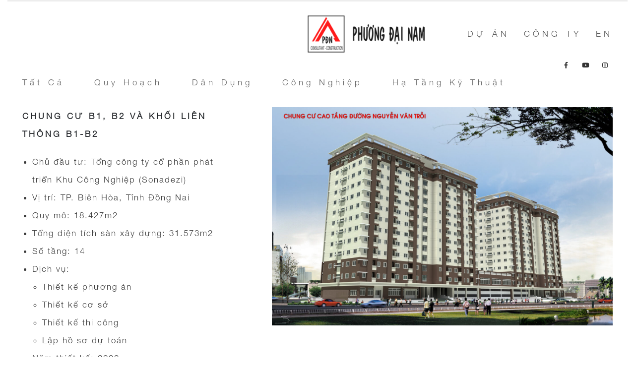

--- FILE ---
content_type: text/html; charset=UTF-8
request_url: https://phuongdainam.com.vn/du-an/chung-cu-b1-b2-va-khoi-lien-thong-b1-b2/
body_size: 13010
content:
<!DOCTYPE html>
<html lang="vi">
<head>
	<meta charset="UTF-8">
	<!--[if IE]><meta http-equiv='X-UA-Compatible' content='IE=edge,chrome=1'><![endif]-->
	<meta name="viewport" content="width=device-width, initial-scale=1.0, minimum-scale=1.0">
	<link rel="profile" href="https://gmpg.org/xfn/11" />
	<link rel="pingback" href="https://phuongdainam.com.vn/xmlrpc.php" />

		<link rel="shortcut icon" href="" type="image/x-icon" />
		<link rel="apple-touch-icon" href="">
		<link rel="apple-touch-icon" sizes="120x120" href="">
		<link rel="apple-touch-icon" sizes="76x76" href="">
		<link rel="apple-touch-icon" sizes="152x152" href="">
	<meta name='robots' content='index, follow, max-image-preview:large, max-snippet:-1, max-video-preview:-1' />
<link rel="alternate" href="https://phuongdainam.com.vn/du-an/chung-cu-b1-b2-va-khoi-lien-thong-b1-b2/" hreflang="vi" />
<link rel="alternate" href="https://phuongdainam.com.vn/en/du-an/apartments-b1-b2-and-contribution-b1-b2/" hreflang="en" />

	<!-- This site is optimized with the Yoast SEO plugin v26.7 - https://yoast.com/wordpress/plugins/seo/ -->
	<title>CHUNG CƯ B1, B2 VÀ KHỐI LIÊN THÔNG B1-B2 - Phương Đại Nam</title>
	<link rel="canonical" href="https://phuongdainam.com.vn/du-an/chung-cu-b1-b2-va-khoi-lien-thong-b1-b2/" />
	<meta property="og:locale" content="vi_VN" />
	<meta property="og:locale:alternate" content="en_GB" />
	<meta property="og:type" content="article" />
	<meta property="og:title" content="CHUNG CƯ B1, B2 VÀ KHỐI LIÊN THÔNG B1-B2 - Phương Đại Nam" />
	<meta property="og:description" content="Chủ đầu tư: Tổng công ty cổ phần phát triển Khu Công Nghiệp (Sonadezi) Vị trí: TP. Biên Hòa, Tỉnh Đồng Nai Quy mô: 18.427m2 Tổng diện tích sàn xây dựng: 31.573m2 Số tầng: 14 Dịch vụ: Thiết kế phương án Thiết kế cơ sở Thiết kế thi công Lập hồ sơ dự toán Năm [&hellip;]" />
	<meta property="og:url" content="https://phuongdainam.com.vn/du-an/chung-cu-b1-b2-va-khoi-lien-thong-b1-b2/" />
	<meta property="og:site_name" content="Phương Đại Nam" />
	<meta property="article:modified_time" content="2021-04-07T03:37:42+00:00" />
	<meta property="og:image" content="https://phuongdainam.com.vn/wp-content/uploads/2021/04/C2-scaled.jpg" />
	<meta property="og:image:width" content="2560" />
	<meta property="og:image:height" content="1640" />
	<meta property="og:image:type" content="image/jpeg" />
	<meta name="twitter:card" content="summary_large_image" />
	<meta name="twitter:label1" content="Ước tính thời gian đọc" />
	<meta name="twitter:data1" content="1 phút" />
	<script type="application/ld+json" class="yoast-schema-graph">{"@context":"https://schema.org","@graph":[{"@type":"WebPage","@id":"https://phuongdainam.com.vn/du-an/chung-cu-b1-b2-va-khoi-lien-thong-b1-b2/","url":"https://phuongdainam.com.vn/du-an/chung-cu-b1-b2-va-khoi-lien-thong-b1-b2/","name":"CHUNG CƯ B1, B2 VÀ KHỐI LIÊN THÔNG B1-B2 - Phương Đại Nam","isPartOf":{"@id":"https://phuongdainam.com.vn/#website"},"primaryImageOfPage":{"@id":"https://phuongdainam.com.vn/du-an/chung-cu-b1-b2-va-khoi-lien-thong-b1-b2/#primaryimage"},"image":{"@id":"https://phuongdainam.com.vn/du-an/chung-cu-b1-b2-va-khoi-lien-thong-b1-b2/#primaryimage"},"thumbnailUrl":"https://phuongdainam.com.vn/wp-content/uploads/2021/04/C2-scaled.jpg","datePublished":"2021-04-01T03:26:32+00:00","dateModified":"2021-04-07T03:37:42+00:00","breadcrumb":{"@id":"https://phuongdainam.com.vn/du-an/chung-cu-b1-b2-va-khoi-lien-thong-b1-b2/#breadcrumb"},"inLanguage":"vi","potentialAction":[{"@type":"ReadAction","target":["https://phuongdainam.com.vn/du-an/chung-cu-b1-b2-va-khoi-lien-thong-b1-b2/"]}]},{"@type":"ImageObject","inLanguage":"vi","@id":"https://phuongdainam.com.vn/du-an/chung-cu-b1-b2-va-khoi-lien-thong-b1-b2/#primaryimage","url":"https://phuongdainam.com.vn/wp-content/uploads/2021/04/C2-scaled.jpg","contentUrl":"https://phuongdainam.com.vn/wp-content/uploads/2021/04/C2-scaled.jpg","width":2560,"height":1640},{"@type":"BreadcrumbList","@id":"https://phuongdainam.com.vn/du-an/chung-cu-b1-b2-va-khoi-lien-thong-b1-b2/#breadcrumb","itemListElement":[{"@type":"ListItem","position":1,"name":"Trang chủ","item":"https://phuongdainam.com.vn/"},{"@type":"ListItem","position":2,"name":"Dự án","item":"https://phuongdainam.com.vn/du-an/"},{"@type":"ListItem","position":3,"name":"CHUNG CƯ B1, B2 VÀ KHỐI LIÊN THÔNG B1-B2"}]},{"@type":"WebSite","@id":"https://phuongdainam.com.vn/#website","url":"https://phuongdainam.com.vn/","name":"Phương Đại Nam","description":"","potentialAction":[{"@type":"SearchAction","target":{"@type":"EntryPoint","urlTemplate":"https://phuongdainam.com.vn/?s={search_term_string}"},"query-input":{"@type":"PropertyValueSpecification","valueRequired":true,"valueName":"search_term_string"}}],"inLanguage":"vi"}]}</script>
	<!-- / Yoast SEO plugin. -->


<link rel='dns-prefetch' href='//use.fontawesome.com' />
<link rel="alternate" type="application/rss+xml" title="Dòng thông tin Phương Đại Nam &raquo;" href="https://phuongdainam.com.vn/feed/" />
<link rel="alternate" type="application/rss+xml" title="Phương Đại Nam &raquo; Dòng bình luận" href="https://phuongdainam.com.vn/comments/feed/" />
<link rel="alternate" title="oNhúng (JSON)" type="application/json+oembed" href="https://phuongdainam.com.vn/wp-json/oembed/1.0/embed?url=https%3A%2F%2Fphuongdainam.com.vn%2Fdu-an%2Fchung-cu-b1-b2-va-khoi-lien-thong-b1-b2%2F&#038;lang=vi" />
<link rel="alternate" title="oNhúng (XML)" type="text/xml+oembed" href="https://phuongdainam.com.vn/wp-json/oembed/1.0/embed?url=https%3A%2F%2Fphuongdainam.com.vn%2Fdu-an%2Fchung-cu-b1-b2-va-khoi-lien-thong-b1-b2%2F&#038;format=xml&#038;lang=vi" />
<style id='wp-img-auto-sizes-contain-inline-css'>
img:is([sizes=auto i],[sizes^="auto," i]){contain-intrinsic-size:3000px 1500px}
/*# sourceURL=wp-img-auto-sizes-contain-inline-css */
</style>
<link data-optimized="2" rel="stylesheet" href="https://phuongdainam.com.vn/wp-content/litespeed/css/274344dc1d13c156a4b33bba1f71fe87.css?ver=4fdfa" />
<style id='wp-emoji-styles-inline-css'>

	img.wp-smiley, img.emoji {
		display: inline !important;
		border: none !important;
		box-shadow: none !important;
		height: 1em !important;
		width: 1em !important;
		margin: 0 0.07em !important;
		vertical-align: -0.1em !important;
		background: none !important;
		padding: 0 !important;
	}
/*# sourceURL=wp-emoji-styles-inline-css */
</style>

<style id='global-styles-inline-css'>
:root{--wp--preset--aspect-ratio--square: 1;--wp--preset--aspect-ratio--4-3: 4/3;--wp--preset--aspect-ratio--3-4: 3/4;--wp--preset--aspect-ratio--3-2: 3/2;--wp--preset--aspect-ratio--2-3: 2/3;--wp--preset--aspect-ratio--16-9: 16/9;--wp--preset--aspect-ratio--9-16: 9/16;--wp--preset--color--black: #000000;--wp--preset--color--cyan-bluish-gray: #abb8c3;--wp--preset--color--white: #ffffff;--wp--preset--color--pale-pink: #f78da7;--wp--preset--color--vivid-red: #cf2e2e;--wp--preset--color--luminous-vivid-orange: #ff6900;--wp--preset--color--luminous-vivid-amber: #fcb900;--wp--preset--color--light-green-cyan: #7bdcb5;--wp--preset--color--vivid-green-cyan: #00d084;--wp--preset--color--pale-cyan-blue: #8ed1fc;--wp--preset--color--vivid-cyan-blue: #0693e3;--wp--preset--color--vivid-purple: #9b51e0;--wp--preset--color--primary: #555555;--wp--preset--color--secondary: #e36159;--wp--preset--color--tertiary: #2baab1;--wp--preset--color--quaternary: #383f48;--wp--preset--color--dark: #212529;--wp--preset--color--light: #ffffff;--wp--preset--gradient--vivid-cyan-blue-to-vivid-purple: linear-gradient(135deg,rgb(6,147,227) 0%,rgb(155,81,224) 100%);--wp--preset--gradient--light-green-cyan-to-vivid-green-cyan: linear-gradient(135deg,rgb(122,220,180) 0%,rgb(0,208,130) 100%);--wp--preset--gradient--luminous-vivid-amber-to-luminous-vivid-orange: linear-gradient(135deg,rgb(252,185,0) 0%,rgb(255,105,0) 100%);--wp--preset--gradient--luminous-vivid-orange-to-vivid-red: linear-gradient(135deg,rgb(255,105,0) 0%,rgb(207,46,46) 100%);--wp--preset--gradient--very-light-gray-to-cyan-bluish-gray: linear-gradient(135deg,rgb(238,238,238) 0%,rgb(169,184,195) 100%);--wp--preset--gradient--cool-to-warm-spectrum: linear-gradient(135deg,rgb(74,234,220) 0%,rgb(151,120,209) 20%,rgb(207,42,186) 40%,rgb(238,44,130) 60%,rgb(251,105,98) 80%,rgb(254,248,76) 100%);--wp--preset--gradient--blush-light-purple: linear-gradient(135deg,rgb(255,206,236) 0%,rgb(152,150,240) 100%);--wp--preset--gradient--blush-bordeaux: linear-gradient(135deg,rgb(254,205,165) 0%,rgb(254,45,45) 50%,rgb(107,0,62) 100%);--wp--preset--gradient--luminous-dusk: linear-gradient(135deg,rgb(255,203,112) 0%,rgb(199,81,192) 50%,rgb(65,88,208) 100%);--wp--preset--gradient--pale-ocean: linear-gradient(135deg,rgb(255,245,203) 0%,rgb(182,227,212) 50%,rgb(51,167,181) 100%);--wp--preset--gradient--electric-grass: linear-gradient(135deg,rgb(202,248,128) 0%,rgb(113,206,126) 100%);--wp--preset--gradient--midnight: linear-gradient(135deg,rgb(2,3,129) 0%,rgb(40,116,252) 100%);--wp--preset--font-size--small: 13px;--wp--preset--font-size--medium: 20px;--wp--preset--font-size--large: 36px;--wp--preset--font-size--x-large: 42px;--wp--preset--spacing--20: 0.44rem;--wp--preset--spacing--30: 0.67rem;--wp--preset--spacing--40: 1rem;--wp--preset--spacing--50: 1.5rem;--wp--preset--spacing--60: 2.25rem;--wp--preset--spacing--70: 3.38rem;--wp--preset--spacing--80: 5.06rem;--wp--preset--shadow--natural: 6px 6px 9px rgba(0, 0, 0, 0.2);--wp--preset--shadow--deep: 12px 12px 50px rgba(0, 0, 0, 0.4);--wp--preset--shadow--sharp: 6px 6px 0px rgba(0, 0, 0, 0.2);--wp--preset--shadow--outlined: 6px 6px 0px -3px rgb(255, 255, 255), 6px 6px rgb(0, 0, 0);--wp--preset--shadow--crisp: 6px 6px 0px rgb(0, 0, 0);}:where(.is-layout-flex){gap: 0.5em;}:where(.is-layout-grid){gap: 0.5em;}body .is-layout-flex{display: flex;}.is-layout-flex{flex-wrap: wrap;align-items: center;}.is-layout-flex > :is(*, div){margin: 0;}body .is-layout-grid{display: grid;}.is-layout-grid > :is(*, div){margin: 0;}:where(.wp-block-columns.is-layout-flex){gap: 2em;}:where(.wp-block-columns.is-layout-grid){gap: 2em;}:where(.wp-block-post-template.is-layout-flex){gap: 1.25em;}:where(.wp-block-post-template.is-layout-grid){gap: 1.25em;}.has-black-color{color: var(--wp--preset--color--black) !important;}.has-cyan-bluish-gray-color{color: var(--wp--preset--color--cyan-bluish-gray) !important;}.has-white-color{color: var(--wp--preset--color--white) !important;}.has-pale-pink-color{color: var(--wp--preset--color--pale-pink) !important;}.has-vivid-red-color{color: var(--wp--preset--color--vivid-red) !important;}.has-luminous-vivid-orange-color{color: var(--wp--preset--color--luminous-vivid-orange) !important;}.has-luminous-vivid-amber-color{color: var(--wp--preset--color--luminous-vivid-amber) !important;}.has-light-green-cyan-color{color: var(--wp--preset--color--light-green-cyan) !important;}.has-vivid-green-cyan-color{color: var(--wp--preset--color--vivid-green-cyan) !important;}.has-pale-cyan-blue-color{color: var(--wp--preset--color--pale-cyan-blue) !important;}.has-vivid-cyan-blue-color{color: var(--wp--preset--color--vivid-cyan-blue) !important;}.has-vivid-purple-color{color: var(--wp--preset--color--vivid-purple) !important;}.has-black-background-color{background-color: var(--wp--preset--color--black) !important;}.has-cyan-bluish-gray-background-color{background-color: var(--wp--preset--color--cyan-bluish-gray) !important;}.has-white-background-color{background-color: var(--wp--preset--color--white) !important;}.has-pale-pink-background-color{background-color: var(--wp--preset--color--pale-pink) !important;}.has-vivid-red-background-color{background-color: var(--wp--preset--color--vivid-red) !important;}.has-luminous-vivid-orange-background-color{background-color: var(--wp--preset--color--luminous-vivid-orange) !important;}.has-luminous-vivid-amber-background-color{background-color: var(--wp--preset--color--luminous-vivid-amber) !important;}.has-light-green-cyan-background-color{background-color: var(--wp--preset--color--light-green-cyan) !important;}.has-vivid-green-cyan-background-color{background-color: var(--wp--preset--color--vivid-green-cyan) !important;}.has-pale-cyan-blue-background-color{background-color: var(--wp--preset--color--pale-cyan-blue) !important;}.has-vivid-cyan-blue-background-color{background-color: var(--wp--preset--color--vivid-cyan-blue) !important;}.has-vivid-purple-background-color{background-color: var(--wp--preset--color--vivid-purple) !important;}.has-black-border-color{border-color: var(--wp--preset--color--black) !important;}.has-cyan-bluish-gray-border-color{border-color: var(--wp--preset--color--cyan-bluish-gray) !important;}.has-white-border-color{border-color: var(--wp--preset--color--white) !important;}.has-pale-pink-border-color{border-color: var(--wp--preset--color--pale-pink) !important;}.has-vivid-red-border-color{border-color: var(--wp--preset--color--vivid-red) !important;}.has-luminous-vivid-orange-border-color{border-color: var(--wp--preset--color--luminous-vivid-orange) !important;}.has-luminous-vivid-amber-border-color{border-color: var(--wp--preset--color--luminous-vivid-amber) !important;}.has-light-green-cyan-border-color{border-color: var(--wp--preset--color--light-green-cyan) !important;}.has-vivid-green-cyan-border-color{border-color: var(--wp--preset--color--vivid-green-cyan) !important;}.has-pale-cyan-blue-border-color{border-color: var(--wp--preset--color--pale-cyan-blue) !important;}.has-vivid-cyan-blue-border-color{border-color: var(--wp--preset--color--vivid-cyan-blue) !important;}.has-vivid-purple-border-color{border-color: var(--wp--preset--color--vivid-purple) !important;}.has-vivid-cyan-blue-to-vivid-purple-gradient-background{background: var(--wp--preset--gradient--vivid-cyan-blue-to-vivid-purple) !important;}.has-light-green-cyan-to-vivid-green-cyan-gradient-background{background: var(--wp--preset--gradient--light-green-cyan-to-vivid-green-cyan) !important;}.has-luminous-vivid-amber-to-luminous-vivid-orange-gradient-background{background: var(--wp--preset--gradient--luminous-vivid-amber-to-luminous-vivid-orange) !important;}.has-luminous-vivid-orange-to-vivid-red-gradient-background{background: var(--wp--preset--gradient--luminous-vivid-orange-to-vivid-red) !important;}.has-very-light-gray-to-cyan-bluish-gray-gradient-background{background: var(--wp--preset--gradient--very-light-gray-to-cyan-bluish-gray) !important;}.has-cool-to-warm-spectrum-gradient-background{background: var(--wp--preset--gradient--cool-to-warm-spectrum) !important;}.has-blush-light-purple-gradient-background{background: var(--wp--preset--gradient--blush-light-purple) !important;}.has-blush-bordeaux-gradient-background{background: var(--wp--preset--gradient--blush-bordeaux) !important;}.has-luminous-dusk-gradient-background{background: var(--wp--preset--gradient--luminous-dusk) !important;}.has-pale-ocean-gradient-background{background: var(--wp--preset--gradient--pale-ocean) !important;}.has-electric-grass-gradient-background{background: var(--wp--preset--gradient--electric-grass) !important;}.has-midnight-gradient-background{background: var(--wp--preset--gradient--midnight) !important;}.has-small-font-size{font-size: var(--wp--preset--font-size--small) !important;}.has-medium-font-size{font-size: var(--wp--preset--font-size--medium) !important;}.has-large-font-size{font-size: var(--wp--preset--font-size--large) !important;}.has-x-large-font-size{font-size: var(--wp--preset--font-size--x-large) !important;}
/*# sourceURL=global-styles-inline-css */
</style>

<style id='classic-theme-styles-inline-css'>
/*! This file is auto-generated */
.wp-block-button__link{color:#fff;background-color:#32373c;border-radius:9999px;box-shadow:none;text-decoration:none;padding:calc(.667em + 2px) calc(1.333em + 2px);font-size:1.125em}.wp-block-file__button{background:#32373c;color:#fff;text-decoration:none}
/*# sourceURL=/wp-includes/css/classic-themes.min.css */
</style>
<style id='font-awesome-svg-styles-default-inline-css'>
.svg-inline--fa {
  display: inline-block;
  height: 1em;
  overflow: visible;
  vertical-align: -.125em;
}
/*# sourceURL=font-awesome-svg-styles-default-inline-css */
</style>

<style id='font-awesome-svg-styles-inline-css'>
   .wp-block-font-awesome-icon svg::before,
   .wp-rich-text-font-awesome-icon svg::before {content: unset;}
/*# sourceURL=font-awesome-svg-styles-inline-css */
</style>


<style id='rs-plugin-settings-inline-css'>
#rs-demo-id {}
.tparrows:before{color:#555555;text-shadow:0 0 3px #fff;}.revslider-initialised .tp-loader{z-index:18;}
/*# sourceURL=rs-plugin-settings-inline-css */
</style>
<link rel='stylesheet' id='font-awesome-official-css' href='https://use.fontawesome.com/releases/v5.15.3/css/all.css' media='all' integrity="sha384-SZXxX4whJ79/gErwcOYf+zWLeJdY/qpuqC4cAa9rOGUstPomtqpuNWT9wdPEn2fk" crossorigin="anonymous" />







<style id='porto-style-inline-css'>
#header .logo,.side-header-narrow-bar-logo{max-width:170px}@media (min-width:1936px){#header .logo{max-width:250px}}@media (max-width:991px){#header .logo{max-width:110px}}@media (max-width:767px){#header .logo{max-width:110px}}#header.sticky-header .logo{max-width:100px}#header,.sticky-header .header-main.sticky{border-top:3px solid #ededed}@media (min-width:992px){}.page-top .page-title-wrap{line-height:0}.page-top .page-title:not(.b-none):after{content:'';position:absolute;width:100%;left:0;border-bottom:5px solid #555555;bottom:-32px}@media (min-width:1500px){.left-sidebar.col-lg-3,.right-sidebar.col-lg-3{-ms-flex:0 0 20%;flex:0 0 20%;max-width:20%}.main-content.col-lg-9{-ms-flex:0 0 80%;flex:0 0 80%;max-width:80%}.main-content.col-lg-6{-ms-flex:0 0 60%;flex:0 0 60%;max-width:60%}}
/*# sourceURL=porto-style-inline-css */
</style>

<link rel='stylesheet' id='font-awesome-official-v4shim-css' href='https://use.fontawesome.com/releases/v5.15.3/css/v4-shims.css' media='all' integrity="sha384-C2B+KlPW+WkR0Ld9loR1x3cXp7asA0iGVodhCoJ4hwrWm/d9qKS59BGisq+2Y0/D" crossorigin="anonymous" />
<style id='font-awesome-official-v4shim-inline-css'>
@font-face {
font-family: "FontAwesome";
font-display: block;
src: url("https://use.fontawesome.com/releases/v5.15.3/webfonts/fa-brands-400.eot"),
		url("https://use.fontawesome.com/releases/v5.15.3/webfonts/fa-brands-400.eot?#iefix") format("embedded-opentype"),
		url("https://use.fontawesome.com/releases/v5.15.3/webfonts/fa-brands-400.woff2") format("woff2"),
		url("https://use.fontawesome.com/releases/v5.15.3/webfonts/fa-brands-400.woff") format("woff"),
		url("https://use.fontawesome.com/releases/v5.15.3/webfonts/fa-brands-400.ttf") format("truetype"),
		url("https://use.fontawesome.com/releases/v5.15.3/webfonts/fa-brands-400.svg#fontawesome") format("svg");
}

@font-face {
font-family: "FontAwesome";
font-display: block;
src: url("https://use.fontawesome.com/releases/v5.15.3/webfonts/fa-solid-900.eot"),
		url("https://use.fontawesome.com/releases/v5.15.3/webfonts/fa-solid-900.eot?#iefix") format("embedded-opentype"),
		url("https://use.fontawesome.com/releases/v5.15.3/webfonts/fa-solid-900.woff2") format("woff2"),
		url("https://use.fontawesome.com/releases/v5.15.3/webfonts/fa-solid-900.woff") format("woff"),
		url("https://use.fontawesome.com/releases/v5.15.3/webfonts/fa-solid-900.ttf") format("truetype"),
		url("https://use.fontawesome.com/releases/v5.15.3/webfonts/fa-solid-900.svg#fontawesome") format("svg");
}

@font-face {
font-family: "FontAwesome";
font-display: block;
src: url("https://use.fontawesome.com/releases/v5.15.3/webfonts/fa-regular-400.eot"),
		url("https://use.fontawesome.com/releases/v5.15.3/webfonts/fa-regular-400.eot?#iefix") format("embedded-opentype"),
		url("https://use.fontawesome.com/releases/v5.15.3/webfonts/fa-regular-400.woff2") format("woff2"),
		url("https://use.fontawesome.com/releases/v5.15.3/webfonts/fa-regular-400.woff") format("woff"),
		url("https://use.fontawesome.com/releases/v5.15.3/webfonts/fa-regular-400.ttf") format("truetype"),
		url("https://use.fontawesome.com/releases/v5.15.3/webfonts/fa-regular-400.svg#fontawesome") format("svg");
unicode-range: U+F004-F005,U+F007,U+F017,U+F022,U+F024,U+F02E,U+F03E,U+F044,U+F057-F059,U+F06E,U+F070,U+F075,U+F07B-F07C,U+F080,U+F086,U+F089,U+F094,U+F09D,U+F0A0,U+F0A4-F0A7,U+F0C5,U+F0C7-F0C8,U+F0E0,U+F0EB,U+F0F3,U+F0F8,U+F0FE,U+F111,U+F118-F11A,U+F11C,U+F133,U+F144,U+F146,U+F14A,U+F14D-F14E,U+F150-F152,U+F15B-F15C,U+F164-F165,U+F185-F186,U+F191-F192,U+F1AD,U+F1C1-F1C9,U+F1CD,U+F1D8,U+F1E3,U+F1EA,U+F1F6,U+F1F9,U+F20A,U+F247-F249,U+F24D,U+F254-F25B,U+F25D,U+F267,U+F271-F274,U+F279,U+F28B,U+F28D,U+F2B5-F2B6,U+F2B9,U+F2BB,U+F2BD,U+F2C1-F2C2,U+F2D0,U+F2D2,U+F2DC,U+F2ED,U+F328,U+F358-F35B,U+F3A5,U+F3D1,U+F410,U+F4AD;
}
/*# sourceURL=font-awesome-official-v4shim-inline-css */
</style>
<script src="https://phuongdainam.com.vn/wp-includes/js/jquery/jquery.min.js?ver=3.7.1" id="jquery-core-js"></script>
<script data-optimized="1" src="https://phuongdainam.com.vn/wp-content/litespeed/js/1a9182b9a038a166c13bc664511567f2.js?ver=0ad65" id="jquery-migrate-js"></script>
<script data-optimized="1" src="https://phuongdainam.com.vn/wp-content/litespeed/js/7fdb63211362e458bd292f6fa044c91f.js?ver=9c831" id="tp-tools-js"></script>
<script data-optimized="1" src="https://phuongdainam.com.vn/wp-content/litespeed/js/baa1fb6ff55d2f7ac5ee427506c1d607.js?ver=bf92a" id="revmin-js"></script>
<link rel="https://api.w.org/" href="https://phuongdainam.com.vn/wp-json/" /><link rel="alternate" title="JSON" type="application/json" href="https://phuongdainam.com.vn/wp-json/wp/v2/portfolio/617" /><link rel="EditURI" type="application/rsd+xml" title="RSD" href="https://phuongdainam.com.vn/xmlrpc.php?rsd" />
<meta name="generator" content="WordPress 6.9" />
<link rel='shortlink' href='https://phuongdainam.com.vn/?p=617' />
		<script type="text/javascript">
		WebFontConfig = {
			google: { families: [ 'Open+Sans:200,300,400,500,600,700,800','Shadows+Into+Light:400,700','Playfair+Display:400,700' ] }
		};
		(function(d) {
			var wf = d.createElement('script'), s = d.scripts[0];
			wf.src = 'https://phuongdainam.com.vn/wp-content/themes/porto/js/libs/webfont.js';
			wf.async = true;
			s.parentNode.insertBefore(wf, s);
		})(document);</script>
		<style>.recentcomments a{display:inline !important;padding:0 !important;margin:0 !important;}</style><meta name="generator" content="Powered by WPBakery Page Builder - drag and drop page builder for WordPress."/>
<meta name="generator" content="Powered by Slider Revolution 6.4.2 - responsive, Mobile-Friendly Slider Plugin for WordPress with comfortable drag and drop interface." />
<link rel="icon" href="https://phuongdainam.com.vn/wp-content/uploads/2021/03/cropped-Logo-32x32.png" sizes="32x32" />
<link rel="icon" href="https://phuongdainam.com.vn/wp-content/uploads/2021/03/cropped-Logo-192x192.png" sizes="192x192" />
<link rel="apple-touch-icon" href="https://phuongdainam.com.vn/wp-content/uploads/2021/03/cropped-Logo-180x180.png" />
<meta name="msapplication-TileImage" content="https://phuongdainam.com.vn/wp-content/uploads/2021/03/cropped-Logo-270x270.png" />
<script type="text/javascript">function setREVStartSize(e){
			//window.requestAnimationFrame(function() {				 
				window.RSIW = window.RSIW===undefined ? window.innerWidth : window.RSIW;	
				window.RSIH = window.RSIH===undefined ? window.innerHeight : window.RSIH;	
				try {								
					var pw = document.getElementById(e.c).parentNode.offsetWidth,
						newh;
					pw = pw===0 || isNaN(pw) ? window.RSIW : pw;
					e.tabw = e.tabw===undefined ? 0 : parseInt(e.tabw);
					e.thumbw = e.thumbw===undefined ? 0 : parseInt(e.thumbw);
					e.tabh = e.tabh===undefined ? 0 : parseInt(e.tabh);
					e.thumbh = e.thumbh===undefined ? 0 : parseInt(e.thumbh);
					e.tabhide = e.tabhide===undefined ? 0 : parseInt(e.tabhide);
					e.thumbhide = e.thumbhide===undefined ? 0 : parseInt(e.thumbhide);
					e.mh = e.mh===undefined || e.mh=="" || e.mh==="auto" ? 0 : parseInt(e.mh,0);		
					if(e.layout==="fullscreen" || e.l==="fullscreen") 						
						newh = Math.max(e.mh,window.RSIH);					
					else{					
						e.gw = Array.isArray(e.gw) ? e.gw : [e.gw];
						for (var i in e.rl) if (e.gw[i]===undefined || e.gw[i]===0) e.gw[i] = e.gw[i-1];					
						e.gh = e.el===undefined || e.el==="" || (Array.isArray(e.el) && e.el.length==0)? e.gh : e.el;
						e.gh = Array.isArray(e.gh) ? e.gh : [e.gh];
						for (var i in e.rl) if (e.gh[i]===undefined || e.gh[i]===0) e.gh[i] = e.gh[i-1];
											
						var nl = new Array(e.rl.length),
							ix = 0,						
							sl;					
						e.tabw = e.tabhide>=pw ? 0 : e.tabw;
						e.thumbw = e.thumbhide>=pw ? 0 : e.thumbw;
						e.tabh = e.tabhide>=pw ? 0 : e.tabh;
						e.thumbh = e.thumbhide>=pw ? 0 : e.thumbh;					
						for (var i in e.rl) nl[i] = e.rl[i]<window.RSIW ? 0 : e.rl[i];
						sl = nl[0];									
						for (var i in nl) if (sl>nl[i] && nl[i]>0) { sl = nl[i]; ix=i;}															
						var m = pw>(e.gw[ix]+e.tabw+e.thumbw) ? 1 : (pw-(e.tabw+e.thumbw)) / (e.gw[ix]);					
						newh =  (e.gh[ix] * m) + (e.tabh + e.thumbh);
					}				
					if(window.rs_init_css===undefined) window.rs_init_css = document.head.appendChild(document.createElement("style"));					
					document.getElementById(e.c).height = newh+"px";
					window.rs_init_css.innerHTML += "#"+e.c+"_wrapper { height: "+newh+"px }";				
				} catch(e){
					console.log("Failure at Presize of Slider:" + e)
				}					   
			//});
		  };</script>
<noscript><style> .wpb_animate_when_almost_visible { opacity: 1; }</style></noscript></head>
<body data-rsssl=1 class="wp-singular portfolio-template-default single single-portfolio postid-617 wp-embed-responsive wp-theme-porto wp-child-theme-porto-child wide blog-1 wpb-js-composer js-comp-ver-6.6.0 vc_responsive">

	<div class="page-wrapper"><!-- page wrapper -->

		
								<!-- header wrapper -->
			<div class="header-wrapper">
								

	<header id="header" class="header-builder">
	
	<div class="header-main"><div class="header-row container"><div class="header-col visible-for-sm header-left"><div class="porto-block"><a href="/trang-chu/"><img class="logo-pdn alignnone wp-image-38 size-medium" src="https://phuongdainam.com.vn/wp-content/uploads/2021/03/Logo-welcome1-300x104.png" alt="Logo Phương Đại Nam" width="300" height="104" /></a></div></div><div class="header-col header-right hidden-for-sm"><div class="porto-block"><a href="/trang-chu/"><img class="logo-pdn alignnone wp-image-38 size-medium" src="https://phuongdainam.com.vn/wp-content/uploads/2021/03/Logo-welcome1-300x104.png" alt="Logo Phương Đại Nam" width="300" height="104" /></a></div><ul id="menu-main-menu-vi" class="main-menu mega-menu menu-hover-line menu-hover-underline"><li id="nav-menu-item-675" class="menu-item menu-item-type-custom menu-item-object-custom narrow"><a href="/du-an/">Dự án</a></li>
<li id="nav-menu-item-113" class="menu-item menu-item-type-post_type menu-item-object-page narrow"><a href="https://phuongdainam.com.vn/cong-ty/">Công ty</a></li>
<li id="nav-menu-item-1507-en" class="lang-item lang-item-15 lang-item-en lang-item-first menu-item menu-item-type-custom menu-item-object-custom narrow"><a href="https://phuongdainam.com.vn/en/du-an/apartments-b1-b2-and-contribution-b1-b2/">EN</a></li>
</ul></div><div class="header-col visible-for-sm header-right"><a class="mobile-toggle"><i class="fas fa-bars"></i></a></div></div>
<div id="nav-panel">
	<div class="container">
		<div class="mobile-nav-wrap">
		<div class="menu-wrap"><ul id="menu-main-menu-vi-1" class="mobile-menu accordion-menu"><li id="accordion-menu-item-675" class="menu-item menu-item-type-custom menu-item-object-custom"><a href="/du-an/">Dự án</a></li>
<li id="accordion-menu-item-113" class="menu-item menu-item-type-post_type menu-item-object-page"><a href="https://phuongdainam.com.vn/cong-ty/">Công ty</a></li>
<li id="accordion-menu-item-1507-en" class="lang-item lang-item-15 lang-item-en lang-item-first menu-item menu-item-type-custom menu-item-object-custom"><a href="https://phuongdainam.com.vn/en/du-an/apartments-b1-b2-and-contribution-b1-b2/">EN</a></li>
</ul></div>		</div>
	</div>
</div>
</div><div class="header-bottom"><div class="header-row container"><div class="header-col header-right"><div class="share-links">		<a target="_blank"  rel="nofollow" class="share-facebook" href="#" title="Facebook"></a>
				<a target="_blank"  rel="nofollow" class="share-youtube" href="#" title="Youtube"></a>
				<a target="_blank"  rel="nofollow" class="share-instagram" href="#" title="Instagram"></a>
		</div></div></div></div>	</header>

							</div>
			<!-- end header wrapper -->
		
		
		
		<div id="main" class="column1 wide clearfix no-breadcrumbs"><!-- main -->

			<div class="container-fluid">
			<div class="row main-content-wrap">

			<!-- main content -->
			<div class="main-content col-lg-12">

			
<div class="full-width">
</div>

	<div id="content" role="main">

		
			<div class="menu-porfolio">
	<aside id="nav_menu-2" class="widget widget_nav_menu amr_widget"><div class="menu-menu-du-an-container"><ul id="menu-menu-du-an" class="menu"><li id="menu-item-59" class="menu-item menu-item-type-custom menu-item-object-custom menu-item-59"><a href="/du-an/">Tất cả</a></li>
<li id="menu-item-60" class="menu-item menu-item-type-custom menu-item-object-custom menu-item-60"><a href="/du-an/#quy-hoach">Quy hoạch</a></li>
<li id="menu-item-61" class="menu-item menu-item-type-custom menu-item-object-custom menu-item-61"><a href="/du-an/#dan-dung">Dân dụng</a></li>
<li id="menu-item-62" class="menu-item menu-item-type-custom menu-item-object-custom menu-item-62"><a href="/du-an/#cong-nghiep">Công nghiệp</a></li>
<li id="menu-item-63" class="menu-item menu-item-type-custom menu-item-object-custom menu-item-63"><a href="/du-an/#ha-tang-ky-thuat">Hạ tầng kỹ thuật</a></li>
</ul></div></aside></div>
<article class="portfolio-large post-title-simple post-617 portfolio type-portfolio status-publish has-post-thumbnail hentry portfolio_cat-dan-dung">

	
	<span class="vcard" style="display: none;"><span class="fn"><a href="https://phuongdainam.com.vn/author/webmaster/" title="Đăng bởi webmaster" rel="author">webmaster</a></span></span><span class="updated" style="display:none">2021-04-07T10:37:42+07:00</span>
	<div class="row m-t-lg">
				<div class="col-12 col-sm-4 col-md-6 col-lg-5 order-2 order-sm-1">
					<div class="portfolio-info m-t-none pt-none">
				<ul>
														</ul>
			</div>
			<h2 class="entry-title">CHUNG CƯ B1, B2 VÀ KHỐI LIÊN THÔNG B1-B2</h2>
							<!-- <h5 class="portfolio-desc">Project <strong>Description</strong></h5> -->

			
			<div class="post-content">

				<ul>
<li>Chủ đầu tư: Tổng công ty cổ phần phát triển Khu Công Nghiệp (Sonadezi)</li>
<li>Vị trí: TP. Biên Hòa, Tỉnh Đồng Nai</li>
<li>Quy mô: 18.427m2</li>
<li>Tổng diện tích sàn xây dựng: 31.573m2</li>
<li>Số tầng: 14</li>
<li>Dịch vụ:
<ul>
<li>Thiết kế phương án</li>
<li>Thiết kế cơ sở</li>
<li>Thiết kế thi công</li>
<li>Lập hồ sơ dự toán</li>
</ul>
</li>
<li>Năm thiết kế: 2008</li>
</ul>

			</div>
							<div class="share-links-block">
								<hr>
					<h5>Share</h5>
					<div class="share-links"><a href="https://www.facebook.com/sharer.php?u=https://phuongdainam.com.vn/du-an/chung-cu-b1-b2-va-khoi-lien-thong-b1-b2/" target="_blank"  rel="nofollow" data-tooltip data-placement='bottom' title="Facebook" class="share-facebook">Facebook</a>
		<a href="https://twitter.com/intent/tweet?text=CHUNG+C%C6%AF+B1%2C+B2+V%C3%80+KH%E1%BB%90I+LI%C3%8AN+TH%C3%94NG+B1-B2&amp;url=https://phuongdainam.com.vn/du-an/chung-cu-b1-b2-va-khoi-lien-thong-b1-b2/" target="_blank"  rel="nofollow" data-tooltip data-placement='bottom' title="Twitter" class="share-twitter">Twitter</a>
		<a href="https://www.linkedin.com/shareArticle?mini=true&amp;url=https://phuongdainam.com.vn/du-an/chung-cu-b1-b2-va-khoi-lien-thong-b1-b2/&amp;title=CHUNG+C%C6%AF+B1%2C+B2+V%C3%80+KH%E1%BB%90I+LI%C3%8AN+TH%C3%94NG+B1-B2" target="_blank"  rel="nofollow" data-tooltip data-placement='bottom' title="LinkedIn" class="share-linkedin">LinkedIn</a>
		<a href="https://plus.google.com/share?url=https://phuongdainam.com.vn/du-an/chung-cu-b1-b2-va-khoi-lien-thong-b1-b2/" target="_blank"  rel="nofollow" data-tooltip data-placement='bottom' title="Google +" class="share-googleplus">Google +</a>
		<a href="mailto:?subject=CHUNG+C%C6%AF+B1%2C+B2+V%C3%80+KH%E1%BB%90I+LI%C3%8AN+TH%C3%94NG+B1-B2&amp;body=https://phuongdainam.com.vn/du-an/chung-cu-b1-b2-va-khoi-lien-thong-b1-b2/" target="_blank"  rel="nofollow" data-tooltip data-placement='bottom' title="Email" class="share-email">Email</a>
	</div>				</div>
			
					</div>
			<div class="col-12 col-sm-8 col-md-6 col-lg-7  order-1 order-sm-2">
													<div class="portfolio-image single">
															<div class="portfolio-slideshow porto-carousel owl-carousel nav-style-3 has-ccols ccols-1" data-plugin-options="{&quot;nav&quot;:true,&quot;dots&quot;:true,&quot;loop&quot;:false}">
																				<div>
												<div class="img-thumbnail">
													<img width="2560" height="1640" src="https://phuongdainam.com.vn/wp-content/uploads/porto_placeholders/100x64.jpg" class="owl-lazy img-responsive" alt="" data-src="https://phuongdainam.com.vn/wp-content/uploads/2021/04/C2-scaled.jpg" decoding="async" fetchpriority="high" srcset="https://phuongdainam.com.vn/wp-content/uploads/2021/04/C2-scaled.jpg 2560w, https://phuongdainam.com.vn/wp-content/uploads/2021/04/C2-1024x656.jpg 1024w, https://phuongdainam.com.vn/wp-content/uploads/2021/04/C2-768x492.jpg 768w, https://phuongdainam.com.vn/wp-content/uploads/2021/04/C2-1536x984.jpg 1536w, https://phuongdainam.com.vn/wp-content/uploads/2021/04/C2-2048x1312.jpg 2048w, https://phuongdainam.com.vn/wp-content/uploads/2021/04/C2-640x410.jpg 640w, https://phuongdainam.com.vn/wp-content/uploads/2021/04/C2-400x256.jpg 400w, https://phuongdainam.com.vn/wp-content/uploads/2021/04/C2-367x235.jpg 367w" sizes="(max-width: 2560px) 100vw, 2560px" />																									</div>
											</div>
																			</div>
													</div>
						
						</div>
	</div>	



	<div class=" container">
		
			</div>

</article>

			</div>
		

</div><!-- end main content -->



	</div>
	</div>


		
			
			</div><!-- end main -->

					<div class="related-portfolios ">
			<div class="container">
								<h4 class="sub-title"><b>Dự án</b> liên quan</h4>
				<div class="row">
					<div class="portfolio-carousel porto-carousel owl-carousel show-nav-title" data-plugin-options="{&quot;themeConfig&quot;:true,&quot;lg&quot;:&quot;4&quot;,&quot;md&quot;:3,&quot;sm&quot;:2}">
							<div class="portfolio-item ">
			<a class="text-decoration-none" href="https://phuongdainam.com.vn/du-an/nha-van-phong-phuc-vu-cho-san-xuat-phan-mem-jsc/">
				<span class="thumb-info thumb-info-centered-info">
					<span class="thumb-info-wrapper">
						<img class="img-responsive" width="431" height="289" src="https://phuongdainam.com.vn/wp-content/uploads/2021/04/1-30-431x289.jpg" alt="" />
													<span class="thumb-info-title">
								<span class="thumb-info-inner">NHÀ VĂN PHÒNG PHỤC VỤ CHO SẢN XUẤT PHẦN MỀM JSC</span>
															</span>
																		</span>
				</span>
								
							</a>
		</div>
				<div class="portfolio-item ">
			<a class="text-decoration-none" href="https://phuongdainam.com.vn/du-an/khu-nha-lien-ke-tuyen-pho-thuong-mai/">
				<span class="thumb-info thumb-info-centered-info">
					<span class="thumb-info-wrapper">
						<img class="img-responsive" width="431" height="289" src="https://phuongdainam.com.vn/wp-content/uploads/2021/04/Mat-sau-Townhouse.-431x289.jpg" alt="" />
													<span class="thumb-info-title">
								<span class="thumb-info-inner">KHU NHÀ LIÊN KẾ TUYẾN PHỐ THƯƠNG MẠI</span>
															</span>
																		</span>
				</span>
								
							</a>
		</div>
				<div class="portfolio-item ">
			<a class="text-decoration-none" href="https://phuongdainam.com.vn/du-an/toa-nha-van-phong-sonadezi-moi-truong/">
				<span class="thumb-info thumb-info-centered-info">
					<span class="thumb-info-wrapper">
						<img class="img-responsive" width="431" height="289" src="https://phuongdainam.com.vn/wp-content/uploads/2021/04/VIEW-001-431x289.jpg" alt="" />
													<span class="thumb-info-title">
								<span class="thumb-info-inner">TÒA NHÀ VĂN PHÒNG SONADEZI MÔI TRƯỜNG</span>
															</span>
																		</span>
				</span>
								
							</a>
		</div>
				<div class="portfolio-item ">
			<a class="text-decoration-none" href="https://phuongdainam.com.vn/du-an/mo-rong-canh-dong-nai-giai-doan-1-nang-cap-cai-tao-nha-van-phong/">
				<span class="thumb-info thumb-info-centered-info">
					<span class="thumb-info-wrapper">
						<img class="img-responsive" width="431" height="289" src="https://phuongdainam.com.vn/wp-content/uploads/2021/04/A-3-431x289.jpg" alt="" />
													<span class="thumb-info-title">
								<span class="thumb-info-inner">MỞ RỘNG CẢNG ĐỒNG NAI GIAI ĐOẠN 1 &#8211; NÂNG CẤP, CẢI TẠO NHÀ VĂN PHÒNG</span>
															</span>
																		</span>
				</span>
								
							</a>
		</div>
				<div class="portfolio-item ">
			<a class="text-decoration-none" href="https://phuongdainam.com.vn/du-an/khu-phuc-hop-nha-o-dich-vu-trang-bom/">
				<span class="thumb-info thumb-info-centered-info">
					<span class="thumb-info-wrapper">
						<img class="img-responsive" width="431" height="289" src="https://phuongdainam.com.vn/wp-content/uploads/2021/04/1-1-8-431x289.jpg" alt="" />
													<span class="thumb-info-title">
								<span class="thumb-info-inner">KHU PHỨC HỢP NHÀ Ở DỊCH VỤ TRẢNG BOM</span>
															</span>
																		</span>
				</span>
								
							</a>
		</div>
				<div class="portfolio-item ">
			<a class="text-decoration-none" href="https://phuongdainam.com.vn/du-an/toa-nha-van-phong-cong-ty-co-phan-sonadezi-long-thanh/">
				<span class="thumb-info thumb-info-centered-info">
					<span class="thumb-info-wrapper">
						<img class="img-responsive" width="431" height="289" src="https://phuongdainam.com.vn/wp-content/uploads/2021/04/1a-1-431x289.jpg" alt="" />
													<span class="thumb-info-title">
								<span class="thumb-info-inner">TÒA NHÀ VĂN PHÒNG CÔNG TY CỔ PHẦN SONADEZI LONG THÀNH</span>
															</span>
																		</span>
				</span>
								
							</a>
		</div>
				<div class="portfolio-item ">
			<a class="text-decoration-none" href="https://phuongdainam.com.vn/du-an/toa-nha-van-phong-cong-ty-co-phan-sonadezi/">
				<span class="thumb-info thumb-info-centered-info">
					<span class="thumb-info-wrapper">
						<img class="img-responsive" width="431" height="289" src="https://phuongdainam.com.vn/wp-content/uploads/2021/04/111-431x289.png" alt="" />
													<span class="thumb-info-title">
								<span class="thumb-info-inner">TÒA NHÀ VĂN PHÒNG CÔNG TY CỔ PHẦN SONADEZI</span>
															</span>
																		</span>
				</span>
								
							</a>
		</div>
				<div class="portfolio-item ">
			<a class="text-decoration-none" href="https://phuongdainam.com.vn/du-an/toa-nha-van-phong-cong-ty-co-phan-sonadezi-long-binh/">
				<span class="thumb-info thumb-info-centered-info">
					<span class="thumb-info-wrapper">
						<img class="img-responsive" width="431" height="289" src="https://phuongdainam.com.vn/wp-content/uploads/2021/04/1-1-7-431x289.jpg" alt="" />
													<span class="thumb-info-title">
								<span class="thumb-info-inner">TÒA NHÀ VĂN PHÒNG CÔNG TY CỔ PHẦN SONADEZI LONG BÌNH</span>
															</span>
																		</span>
				</span>
								
							</a>
		</div>
				<div class="portfolio-item ">
			<a class="text-decoration-none" href="https://phuongdainam.com.vn/du-an/toa-nha-van-phong-cong-ty-co-phan-savico/">
				<span class="thumb-info thumb-info-centered-info">
					<span class="thumb-info-wrapper">
						<img class="img-responsive" width="431" height="289" src="https://phuongdainam.com.vn/wp-content/uploads/2021/04/1-22-431x289.jpg" alt="" />
													<span class="thumb-info-title">
								<span class="thumb-info-inner">TÒA NHÀ VĂN PHÒNG CÔNG TY CỔ PHẦN SAVICO</span>
															</span>
																		</span>
				</span>
								
							</a>
		</div>
				<div class="portfolio-item ">
			<a class="text-decoration-none" href="https://phuongdainam.com.vn/du-an/nha-dieu-hanh-tram-thu-phi/">
				<span class="thumb-info thumb-info-centered-info">
					<span class="thumb-info-wrapper">
						<img class="img-responsive" width="431" height="289" src="https://phuongdainam.com.vn/wp-content/uploads/2021/04/1-1-6-431x289.jpg" alt="" />
													<span class="thumb-info-title">
								<span class="thumb-info-inner">NHÀ ĐIỀU HÀNH – TRẠM THU PHÍ</span>
															</span>
																		</span>
				</span>
								
							</a>
		</div>
							</div>
				</div>
			</div>
		</div>
		
			<div class="footer-wrapper">

				
									
					<div id="footer" class="footer-1"
>
	
	</div>
				
				
			</div>
					
		
	</div><!-- end wrapper -->
	
<script type="speculationrules">
{"prefetch":[{"source":"document","where":{"and":[{"href_matches":"/*"},{"not":{"href_matches":["/wp-*.php","/wp-admin/*","/wp-content/uploads/*","/wp-content/*","/wp-content/plugins/*","/wp-content/themes/porto-child/*","/wp-content/themes/porto/*","/*\\?(.+)"]}},{"not":{"selector_matches":"a[rel~=\"nofollow\"]"}},{"not":{"selector_matches":".no-prefetch, .no-prefetch a"}}]},"eagerness":"conservative"}]}
</script>
<script data-optimized="1" src="https://phuongdainam.com.vn/wp-content/litespeed/js/3853b06ccaf1dc6f5b31bb4e826deb46.js?ver=26847" id="wp-hooks-js"></script>
<script data-optimized="1" src="https://phuongdainam.com.vn/wp-content/litespeed/js/7119076ebe0e0379a2d0d5bcaf66bc99.js?ver=c96b1" id="wp-i18n-js"></script>
<script id="wp-i18n-js-after">
wp.i18n.setLocaleData( { 'text direction\u0004ltr': [ 'ltr' ] } );
//# sourceURL=wp-i18n-js-after
</script>
<script data-optimized="1" src="https://phuongdainam.com.vn/wp-content/litespeed/js/742f816936c351e5e7c4263dac8c957f.js?ver=13bed" id="swv-js"></script>
<script id="contact-form-7-js-translations">
( function( domain, translations ) {
	var localeData = translations.locale_data[ domain ] || translations.locale_data.messages;
	localeData[""].domain = domain;
	wp.i18n.setLocaleData( localeData, domain );
} )( "contact-form-7", {"translation-revision-date":"2024-08-11 13:44:17+0000","generator":"GlotPress\/4.0.1","domain":"messages","locale_data":{"messages":{"":{"domain":"messages","plural-forms":"nplurals=1; plural=0;","lang":"vi_VN"},"This contact form is placed in the wrong place.":["Bi\u1ec3u m\u1eabu li\u00ean h\u1ec7 n\u00e0y \u0111\u01b0\u1ee3c \u0111\u1eb7t sai v\u1ecb tr\u00ed."],"Error:":["L\u1ed7i:"]}},"comment":{"reference":"includes\/js\/index.js"}} );
//# sourceURL=contact-form-7-js-translations
</script>
<script id="contact-form-7-js-before">
var wpcf7 = {
    "api": {
        "root": "https:\/\/phuongdainam.com.vn\/wp-json\/",
        "namespace": "contact-form-7\/v1"
    },
    "cached": 1
};
//# sourceURL=contact-form-7-js-before
</script>
<script data-optimized="1" src="https://phuongdainam.com.vn/wp-content/litespeed/js/30ca45302611cd30f314e088c5134571.js?ver=ba302" id="contact-form-7-js"></script>
<script id="pll_cookie_script-js-after">
(function() {
				var expirationDate = new Date();
				expirationDate.setTime( expirationDate.getTime() + 31536000 * 1000 );
				document.cookie = "pll_language=vi; expires=" + expirationDate.toUTCString() + "; path=/; secure; SameSite=Lax";
			}());

//# sourceURL=pll_cookie_script-js-after
</script>
<script id="porto-live-search-js-extra">
var porto_live_search = {"nonce":"29540c62b6"};
//# sourceURL=porto-live-search-js-extra
</script>
<script data-optimized="1" src="https://phuongdainam.com.vn/wp-content/litespeed/js/c02b8b40dec572bad4c7fa503d7d7a24.js?ver=3eb80" id="porto-live-search-js"></script>
<script data-optimized="1" src="https://phuongdainam.com.vn/wp-content/litespeed/js/70bbb3cc1d4caffacc99287016b38e77.js?ver=f8dee" id="comment-reply-js" async data-wp-strategy="async" fetchpriority="low"></script>
<script data-optimized="1" src="https://phuongdainam.com.vn/wp-content/litespeed/js/8a682f3f49cdc495ed51635c68c35dd3.js?ver=49ec4" id="wpb_composer_front_js-js"></script>
<script data-optimized="1" src="https://phuongdainam.com.vn/wp-content/litespeed/js/3f47ba3b340506043bcd09f8978df99d.js?ver=c5a48" id="popper-js"></script>
<script data-optimized="1" src="https://phuongdainam.com.vn/wp-content/litespeed/js/68251badcbf84aa36a3d139270b6089f.js?ver=b3a8b" id="bootstrap-js"></script>
<script data-optimized="1" src="https://phuongdainam.com.vn/wp-content/litespeed/js/dc2deb2cbd725dfb3ce446e489f139cc.js?ver=8f6b1" id="jquery-cookie-js"></script>
<script data-optimized="1" src="https://phuongdainam.com.vn/wp-content/litespeed/js/c60102b624091ee8ede98a2b819cf184.js?ver=09846" id="owl.carousel-js"></script>
<script data-optimized="1" src="https://phuongdainam.com.vn/wp-content/litespeed/js/5bae4a56c75e0d64f21249a0542625c8.js?ver=343cc" id="jquery-fitvids-js"></script>
<script data-optimized="1" src="https://phuongdainam.com.vn/wp-content/litespeed/js/8dd0463bb74b79cb24387290f3c6861e.js?ver=6861e" id="jquery-matchHeight-js"></script>
<script data-optimized="1" async="async" src="https://phuongdainam.com.vn/wp-content/litespeed/js/cf40877f2f7afbab2853079ecf01f297.js?ver=fdec2" id="modernizr-js"></script>
<script data-optimized="1" async="async" src="https://phuongdainam.com.vn/wp-content/litespeed/js/ba291b25e7f657cf4a6360186a09ce9c.js?ver=82532" id="jquery-magnific-popup-js"></script>
<script data-optimized="1" src="https://phuongdainam.com.vn/wp-content/litespeed/js/9dfa32b670d0df9f7fb676e1b2486618.js?ver=64401" id="jquery-waitforimages-js"></script>
<script id="porto-theme-js-extra">
var js_porto_vars = {"rtl":"","theme_url":"https://phuongdainam.com.vn/wp-content/themes/porto-child","ajax_url":"https://phuongdainam.com.vn/wp-admin/admin-ajax.php","change_logo":"1","container_width":"1920px","grid_gutter_width":"16","show_sticky_header":"","show_sticky_header_tablet":"0","show_sticky_header_mobile":"0","ajax_loader_url":"//phuongdainam.com.vn/wp-content/themes/porto/images/ajax-loader@2x.gif","category_ajax":"","prdctfltr_ajax":"","slider_loop":"1","slider_autoplay":"1","slider_autoheight":"1","slider_speed":"5000","slider_nav":"","slider_nav_hover":"1","slider_margin":"","slider_dots":"1","slider_animatein":"","slider_animateout":"","product_thumbs_count":"4","product_zoom":"1","product_zoom_mobile":"1","product_image_popup":"1","zoom_type":"inner","zoom_scroll":"1","zoom_lens_size":"200","zoom_lens_shape":"square","zoom_contain_lens":"1","zoom_lens_border":"1","zoom_border_color":"#888888","zoom_border":"0","screen_lg":"1936","mfp_counter":"%curr% of %total%","mfp_img_error":"\u003Ca href=\"%url%\"\u003EThe image\u003C/a\u003E could not be loaded.","mfp_ajax_error":"\u003Ca href=\"%url%\"\u003EThe content\u003C/a\u003E could not be loaded.","popup_close":"Close","popup_prev":"Previous","popup_next":"Next","request_error":"The requested content cannot be loaded.\u003Cbr/\u003EPlease try again later.","loader_text":"Loading...","submenu_back":"Back","porto_nonce":"1901686414","use_skeleton_screen":[]};
//# sourceURL=porto-theme-js-extra
</script>
<script data-optimized="1" src="https://phuongdainam.com.vn/wp-content/litespeed/js/4a44dcb8d27312aa73de68c405bd6a85.js?ver=ec647" id="porto-theme-js"></script>
<script data-optimized="1" async="async" src="https://phuongdainam.com.vn/wp-content/litespeed/js/dca1395dd3847b61f6c36241fed4110c.js?ver=a8254" id="porto-theme-async-js"></script>
<script id="wp-emoji-settings" type="application/json">
{"baseUrl":"https://s.w.org/images/core/emoji/17.0.2/72x72/","ext":".png","svgUrl":"https://s.w.org/images/core/emoji/17.0.2/svg/","svgExt":".svg","source":{"concatemoji":"https://phuongdainam.com.vn/wp-includes/js/wp-emoji-release.min.js?ver=6.9"}}
</script>
<script type="module">
/*! This file is auto-generated */
const a=JSON.parse(document.getElementById("wp-emoji-settings").textContent),o=(window._wpemojiSettings=a,"wpEmojiSettingsSupports"),s=["flag","emoji"];function i(e){try{var t={supportTests:e,timestamp:(new Date).valueOf()};sessionStorage.setItem(o,JSON.stringify(t))}catch(e){}}function c(e,t,n){e.clearRect(0,0,e.canvas.width,e.canvas.height),e.fillText(t,0,0);t=new Uint32Array(e.getImageData(0,0,e.canvas.width,e.canvas.height).data);e.clearRect(0,0,e.canvas.width,e.canvas.height),e.fillText(n,0,0);const a=new Uint32Array(e.getImageData(0,0,e.canvas.width,e.canvas.height).data);return t.every((e,t)=>e===a[t])}function p(e,t){e.clearRect(0,0,e.canvas.width,e.canvas.height),e.fillText(t,0,0);var n=e.getImageData(16,16,1,1);for(let e=0;e<n.data.length;e++)if(0!==n.data[e])return!1;return!0}function u(e,t,n,a){switch(t){case"flag":return n(e,"\ud83c\udff3\ufe0f\u200d\u26a7\ufe0f","\ud83c\udff3\ufe0f\u200b\u26a7\ufe0f")?!1:!n(e,"\ud83c\udde8\ud83c\uddf6","\ud83c\udde8\u200b\ud83c\uddf6")&&!n(e,"\ud83c\udff4\udb40\udc67\udb40\udc62\udb40\udc65\udb40\udc6e\udb40\udc67\udb40\udc7f","\ud83c\udff4\u200b\udb40\udc67\u200b\udb40\udc62\u200b\udb40\udc65\u200b\udb40\udc6e\u200b\udb40\udc67\u200b\udb40\udc7f");case"emoji":return!a(e,"\ud83e\u1fac8")}return!1}function f(e,t,n,a){let r;const o=(r="undefined"!=typeof WorkerGlobalScope&&self instanceof WorkerGlobalScope?new OffscreenCanvas(300,150):document.createElement("canvas")).getContext("2d",{willReadFrequently:!0}),s=(o.textBaseline="top",o.font="600 32px Arial",{});return e.forEach(e=>{s[e]=t(o,e,n,a)}),s}function r(e){var t=document.createElement("script");t.src=e,t.defer=!0,document.head.appendChild(t)}a.supports={everything:!0,everythingExceptFlag:!0},new Promise(t=>{let n=function(){try{var e=JSON.parse(sessionStorage.getItem(o));if("object"==typeof e&&"number"==typeof e.timestamp&&(new Date).valueOf()<e.timestamp+604800&&"object"==typeof e.supportTests)return e.supportTests}catch(e){}return null}();if(!n){if("undefined"!=typeof Worker&&"undefined"!=typeof OffscreenCanvas&&"undefined"!=typeof URL&&URL.createObjectURL&&"undefined"!=typeof Blob)try{var e="postMessage("+f.toString()+"("+[JSON.stringify(s),u.toString(),c.toString(),p.toString()].join(",")+"));",a=new Blob([e],{type:"text/javascript"});const r=new Worker(URL.createObjectURL(a),{name:"wpTestEmojiSupports"});return void(r.onmessage=e=>{i(n=e.data),r.terminate(),t(n)})}catch(e){}i(n=f(s,u,c,p))}t(n)}).then(e=>{for(const n in e)a.supports[n]=e[n],a.supports.everything=a.supports.everything&&a.supports[n],"flag"!==n&&(a.supports.everythingExceptFlag=a.supports.everythingExceptFlag&&a.supports[n]);var t;a.supports.everythingExceptFlag=a.supports.everythingExceptFlag&&!a.supports.flag,a.supports.everything||((t=a.source||{}).concatemoji?r(t.concatemoji):t.wpemoji&&t.twemoji&&(r(t.twemoji),r(t.wpemoji)))});
//# sourceURL=https://phuongdainam.com.vn/wp-includes/js/wp-emoji-loader.min.js
</script>
</body>
</html>

<!-- Page supported by LiteSpeed Cache 7.7 on 2026-01-18 16:45:52 -->